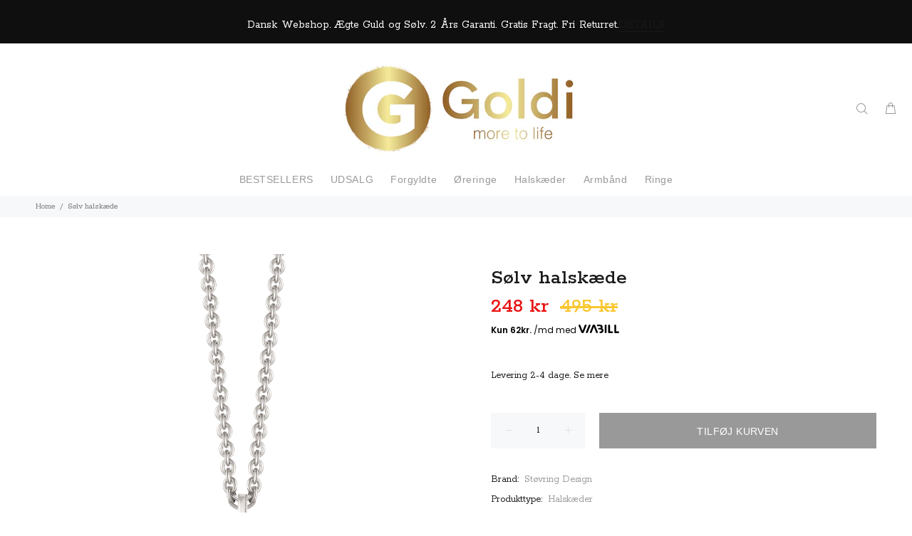

--- FILE ---
content_type: text/javascript; charset=utf-8
request_url: https://goldi.dk/products/16237048.js
body_size: 126
content:
{"id":8883563790681,"title":"Sølv halskæde","handle":"16237048","description":"\u003cp\u003eSølv halskæde rhodineret cirkel med 2 streger.    Kæden er rhodineret sølv i længde 42-45 cm.\u003c\/p\u003e","published_at":"2024-05-10T15:57:30+02:00","created_at":"2024-05-10T15:57:31+02:00","vendor":"Støvring Design","type":"Halskæder","tags":["50%","Halskæder","Sølv","Tilbud"],"price":24750,"price_min":24750,"price_max":24750,"available":true,"price_varies":false,"compare_at_price":49500,"compare_at_price_min":49500,"compare_at_price_max":49500,"compare_at_price_varies":false,"variants":[{"id":48321389396313,"title":"Default Title","option1":"Default Title","option2":null,"option3":null,"sku":"16237048","requires_shipping":true,"taxable":true,"featured_image":null,"available":true,"name":"Sølv halskæde","public_title":null,"options":["Default Title"],"price":24750,"weight":10,"compare_at_price":49500,"inventory_management":"shopify","barcode":"5707968443133","requires_selling_plan":false,"selling_plan_allocations":[]}],"images":["\/\/cdn.shopify.com\/s\/files\/1\/0533\/2749\/5338\/files\/16237048_98ce41a9-89cf-4f03-8b7e-fc8978d5b6b9.png?v=1715353547"],"featured_image":"\/\/cdn.shopify.com\/s\/files\/1\/0533\/2749\/5338\/files\/16237048_98ce41a9-89cf-4f03-8b7e-fc8978d5b6b9.png?v=1715353547","options":[{"name":"Title","position":1,"values":["Default Title"]}],"url":"\/products\/16237048","media":[{"alt":null,"id":46612101464409,"position":1,"preview_image":{"aspect_ratio":1.0,"height":1500,"width":1500,"src":"https:\/\/cdn.shopify.com\/s\/files\/1\/0533\/2749\/5338\/files\/16237048_98ce41a9-89cf-4f03-8b7e-fc8978d5b6b9.png?v=1715353547"},"aspect_ratio":1.0,"height":1500,"media_type":"image","src":"https:\/\/cdn.shopify.com\/s\/files\/1\/0533\/2749\/5338\/files\/16237048_98ce41a9-89cf-4f03-8b7e-fc8978d5b6b9.png?v=1715353547","width":1500}],"requires_selling_plan":false,"selling_plan_groups":[]}